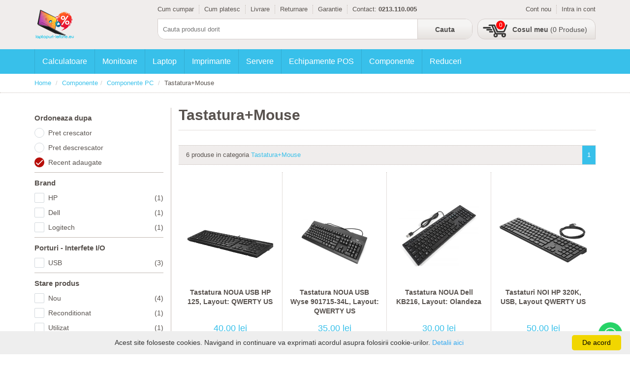

--- FILE ---
content_type: text/html; charset=UTF-8
request_url: https://www.laptopuri-ieftine.eu/c/tastatura-mouse/
body_size: 6498
content:
<!DOCTYPE HTML>
<html xmlns="http://www.w3.org/1999/xhtml" lang="en-US" xml:lang="en-US">
    <head>
    	<meta http-equiv="Content-type" content="text/html; charset=UTF-8" />
    	<meta http-equiv="Page-Enter" content="RevealTrans(Duration=0,Transition=0)" />
    	<meta http-equiv="X-UA-Compatible" content="IE=edge,chrome=1" />
      	<meta name="viewport" content="width=device-width, initial-scale=1" />
        <title>Tastatura+Mouse</title>
        <meta name="description" content="" />
		<meta name="keywords" content="" />
		<meta name="robots" content="INDEX,FOLLOW" />
		<link rel="canonical" href="https://www.laptopuri-ieftine.eu/c/tastatura-mouse/?filter[order_by]=news" />
		<link rel="icon" href="https://www.laptopuri-ieftine.eu/assets/img/favicon.png">
		
		<meta name="google-site-verification" content="73Y4iGxy9ZMM-hBCQ6J_QCRYeHWW6aUsIZxbCpVk0Zc" />
		<!-- Global site tag (gtag.js) - Google Analytics -->
		<script async src="https://www.googletagmanager.com/gtag/js?id=UA-141693462-1"></script>
		<script>
		  window.dataLayer = window.dataLayer || [];
		  function gtag(){dataLayer.push(arguments);}
		  gtag('js', new Date());
		
		  gtag('config', 'UA-141693462-1');
		</script>
		<!-- Facebook Pixel Code -->
		<script>
		!function(f,b,e,v,n,t,s)
		{if(f.fbq)return;n=f.fbq=function(){n.callMethod?
		n.callMethod.apply(n,arguments):n.queue.push(arguments)};
		if(!f._fbq)f._fbq=n;n.push=n;n.loaded=!0;n.version='2.0';
		n.queue=[];t=b.createElement(e);t.async=!0;
		t.src=v;s=b.getElementsByTagName(e)[0];
		s.parentNode.insertBefore(t,s)}(window,document,'script',
		'https://connect.facebook.net/en_US/fbevents.js');
		 fbq('init', '319326125660263'); 
		fbq('track', 'PageView');
		</script>
		<noscript>
		 <img height="1" width="1" 
		src="https://www.facebook.com/tr?id=319326125660263&ev=PageView
		&noscript=1"/>
		</noscript>
		<!-- End Facebook Pixel Code -->
        <link rel="stylesheet" href="https://fonts.googleapis.com/css?family=Poppins:300,400,500,600,700">
        <link rel="stylesheet" href="https://www.laptopuri-ieftine.eu/assets/views/libs/bootstrap/css/bootstrap.min.css" />
		<link rel="stylesheet" href="https://www.laptopuri-ieftine.eu/assets/views/libs/datepicker/css/bootstrap-datepicker.min.css" />
		<link rel="stylesheet" href="https://www.laptopuri-ieftine.eu/assets/views/libs/select2/css/select2.min.css" />
		<link rel="stylesheet" href="https://www.laptopuri-ieftine.eu/assets/views/libs/select2/css/select2-bootstrap.min.css" />
		<link rel="stylesheet" href="https://www.laptopuri-ieftine.eu/assets/views/libs/fontawesome/css/all.min.css" />
		<link rel="stylesheet" href="https://www.laptopuri-ieftine.eu/assets/views/libs/slick/slick.css" />
		<link rel="stylesheet" href="https://www.laptopuri-ieftine.eu/assets/views/libs/slick/slick-theme.css" />
		<link rel="stylesheet" href="https://www.laptopuri-ieftine.eu/assets/views/front/css/client.css" />
		<link rel="stylesheet" href="https://www.laptopuri-ieftine.eu/assets/views/front/css/global.css" />
		<script src="https://www.laptopuri-ieftine.eu/assets/views/libs/jquery/jquery-3.3.1.min.js"></script>
		<script src="https://www.laptopuri-ieftine.eu/assets/views/libs/bootstrap/js/bootstrap.min.js"></script>
		<script src="https://www.laptopuri-ieftine.eu/assets/views/libs/datepicker/js/bootstrap-datepicker.min.js"></script>
		<script src="https://www.laptopuri-ieftine.eu/assets/views/libs/select2/js/select2.min.js"></script>
		<script src="https://www.laptopuri-ieftine.eu/assets/views/libs/slick/slick.min.js"></script>
		<script src="https://www.laptopuri-ieftine.eu/assets/views/front/js/client.js"></script>
		<script src="https://www.laptopuri-ieftine.eu/assets/views/front/js/global.js"></script>
		
		<script src="https://www.google.com/recaptcha/api.js" async defer></script>
	</head>
	<body>
				<div class="layout">
			<div class="layout_header">
				<div class="pane pane-header">
					<div class="container">
						<div class="row">
							<div class="col-md-12">
								<div class="pane_inner">
									<div class="module module-branding">
										<div class="module_container module_container--outer">
											<div class="module_container module_container--inner">
												<a class="logo" href="https://www.laptopuri-ieftine.eu/"><img src="https://www.laptopuri-ieftine.eu/assets/img/logo.png" alt="Laptopuri Ieftine"/></a>
												<a href="tel:0787.665.505" class="phone">0787.665.505</a>												<ul>
													<li class="btn-nav"><a href="javascript:void(0)"><span>Meniu</span></a></li>
													<li class="btn-search"><a href="javascript:void(0)"><span>Cauta</span></a></li>
													<li class="btn-account"><a href="javascript:void(0)" data-toggle="modal" data-target="#modal-auth"><span>Cont</span></a></li>
													<li class="btn-cart"><a href="https://www.laptopuri-ieftine.eu/cart/products"><span>Cos</span></a></li>
												</ul>
												<script>
													$(document).ready(function() {
														$('.module-branding .btn-nav').on('click', function(e) {
										                    $('body').toggleClass('js--nav');
										                    $('.pane-header .module-search').hide(500);
										                });
                										$('.module-branding .btn-search').on('click', function(e) {
										                    $('.pane-header .module-search').toggle(500);
										                });
                									})
												</script>
											</div>
										</div>
									</div>
									<div class="module module-topbar hidden-xs hidden-sm">
	<div class="module_container module_container--outer">
		<div class="module_container module_container--inner">
			<ul class="pull-left level1">
<li><a href="https://www.laptopuri-ieftine.eu/cum-cumpar/">Cum cumpar</a></li>
<li><a href="https://www.laptopuri-ieftine.eu/cum-platesc/">Cum platesc</a></li>
<li><a href="https://www.laptopuri-ieftine.eu/livrare/">Livrare</a></li>
<li><a href="https://www.laptopuri-ieftine.eu/returnare/">Returnare</a></li>
<li><a href="https://www.laptopuri-ieftine.eu/garantie/">Garantie</a></li>
<li><a class="hidden-md" href="https://www.laptopuri-ieftine.eu/contact/">Contact:</a> <span class="text-bold">0213.110.005</span></li>
</ul>			<ul class="pull-right level1">
									<li><a href="https://www.laptopuri-ieftine.eu/login">Cont nou</a></li>
					<li><a href="javascript:void(0)" data-toggle="modal" data-target="#modal-auth">Intra in cont</a></li>
				  
							</ul>
		</div>
	</div>
</div>									<div class="module module-search">
	<div class="module_container module_container--outer">
		<div class="module_container module_container--inner">
			<form action="https://www.laptopuri-ieftine.eu/s/" method="get" accept-charset="utf-8">
				<input type="text" name="q" placeholder="Cauta produsul dorit" class="module-search_input" required />
				<input type="submit" value="Cauta" class="module-search_button" /> 
			</form>		</div>
	</div>
</div>									<div class="module module-minicart hidden-xs hidden-sm">
	<div class="module_container module_container--outer">
		<div class="module_container module_container--inner">
			<a href=""><span>Cosul meu</span> (0 Produse)</a><span class="count">0</span>		</div>
	</div>
</div>								</div>
							</div>
						</div>
					</div>
				</div>
				<div class="pane pane-navigation">
					<div class="container">
						<div class="row">
							<div class="col-md-12">
								<div class="pane_inner">
									<nav class="mainmenu"><ul class="level1"><li class="has-children hidden-md hidden-lg"><a href=""><i class="fas fa-info-circle"></i> Informatii utile</a><ul class="level2">
<li><a href="https://www.laptopuri-ieftine.eu/cum-cumpar/">Cum cumpar</a></li>
<li><a href="https://www.laptopuri-ieftine.eu/cum-platesc/">Cum platesc</a></li>
<li><a href="https://www.laptopuri-ieftine.eu/livrare/">Livrare</a></li>
<li><a href="https://www.laptopuri-ieftine.eu/returnare/">Returnare</a></li>
<li><a href="https://www.laptopuri-ieftine.eu/garantie/">Garantie</a></li>
</ul></li><li class="has-children"><a href="https://www.laptopuri-ieftine.eu/c/calculatoare/">Calculatoare</a><ul class="level2"><li class="has-children"><a href="https://www.laptopuri-ieftine.eu/c/calculatoare-second-hand/">Calculatoare second hand</a><ul class="level3"><li ><a href="https://www.laptopuri-ieftine.eu/c/calculatoare-intel-core-i3/">Calculatoare Intel Core i3</a><ul class="level4"></ul></li><li ><a href="https://www.laptopuri-ieftine.eu/c/calculatoare-intel-core-i5/">Calculatoare Intel Core i5</a><ul class="level4"></ul></li><li ><a href="https://www.laptopuri-ieftine.eu/c/calculatoare-intel-core-i7/">Calculatoare Intel Core i7</a><ul class="level4"></ul></li><li ><a href="https://www.laptopuri-ieftine.eu/c/calculatoare-ieftine/">Calculatoare Ieftine</a><ul class="level4"></ul></li><li ><a href="https://www.laptopuri-ieftine.eu/c/calculatoare-apple/">Calculatoare Apple</a><ul class="level4"></ul></li><li ><a href="https://www.laptopuri-ieftine.eu/c/calculatoare-workstation/">Calculatoare Workstation</a><ul class="level4"></ul></li><li ><a href="https://www.laptopuri-ieftine.eu/c/calculatoare-amd/">Calculatoare AMD</a><ul class="level4"></ul></li></ul></li><li ><a href="https://www.laptopuri-ieftine.eu/c/calculatoare-refurbished/">Calculatoare Refurbished</a><ul class="level3"></ul></li></ul></li><li class="has-children"><a href="https://www.laptopuri-ieftine.eu/c/monitoare/">Monitoare</a><ul class="level2"><li class="has-children"><a href="https://www.laptopuri-ieftine.eu/c/monitoare-second-hand/">Monitoare Second Hand</a><ul class="level3"><li ><a href="https://www.laptopuri-ieftine.eu/c/monitoare-led/">Monitoare LED</a><ul class="level4"></ul></li><li ><a href="https://www.laptopuri-ieftine.eu/c/monitoare-LCD/">Monitoare LCD</a><ul class="level4"></ul></li><li ><a href="https://www.laptopuri-ieftine.eu/c/monitoare-20-24-inch/">Monitoare 20-24 inch</a><ul class="level4"></ul></li></ul></li><li ><a href="https://www.laptopuri-ieftine.eu/c/monitoare-touchscreen/">Monitoare Touchscreen</a><ul class="level3"></ul></li></ul></li><li class="has-children"><a href="https://www.laptopuri-ieftine.eu/c/laptop/">Laptop</a><ul class="level2"><li class="has-children"><a href="https://www.laptopuri-ieftine.eu/c/laptop-second-hand/">Laptop Second Hand</a><ul class="level3"><li ><a href="https://www.laptopuri-ieftine.eu/c/laptopuri-intel-core-i3/">Laptopuri Intel Core i3</a><ul class="level4"></ul></li><li ><a href="https://www.laptopuri-ieftine.eu/c/laptopuri-intel-core-i5/">Laptopuri Intel Core i5</a><ul class="level4"></ul></li><li ><a href="https://www.laptopuri-ieftine.eu/c/laptopuri-intel-core-i7/">Laptopuri Intel Core i7</a><ul class="level4"></ul></li></ul></li><li ><a href="https://www.laptopuri-ieftine.eu/c/laptop-refurbished/">Laptop Refurbished</a><ul class="level3"></ul></li></ul></li><li class="has-children"><a href="https://www.laptopuri-ieftine.eu/c/imprimante/">Imprimante</a><ul class="level2"><li ><a href="https://www.laptopuri-ieftine.eu/c/laser-monocrom/">Laser Monocrom</a><ul class="level3"></ul></li><li ><a href="https://www.laptopuri-ieftine.eu/c/laser-color/">Laser Color</a><ul class="level3"></ul></li><li ><a href="https://www.laptopuri-ieftine.eu/c/cerneala/">Cerneala</a><ul class="level3"></ul></li><li ><a href="https://www.laptopuri-ieftine.eu/c/multifunctionale/">Multifunctionale</a><ul class="level3"></ul></li><li ><a href="https://www.laptopuri-ieftine.eu/c/copiatoare/">Copiatoare</a><ul class="level3"></ul></li><li ><a href="https://www.laptopuri-ieftine.eu/c/cartuse/">Cartuse</a><ul class="level3"></ul></li><li ><a href="https://www.laptopuri-ieftine.eu/c/subansamble/">Subansamble</a><ul class="level3"></ul></li></ul></li><li class="has-children"><a href="https://www.laptopuri-ieftine.eu/c/servere/">Servere</a><ul class="level2"><li ><a href="https://www.laptopuri-ieftine.eu/c/servere-second-hand/">Servere Second Hand</a><ul class="level3"></ul></li><li ><a href="https://www.laptopuri-ieftine.eu/c/cisco/">Cisco</a><ul class="level3"></ul></li><li ><a href="https://www.laptopuri-ieftine.eu/c/ups-uri/">UPS-uri</a><ul class="level3"></ul></li><li class="has-children"><a href="https://www.laptopuri-ieftine.eu/c/componente-server/">Componente server</a><ul class="level3"><li ><a href="https://www.laptopuri-ieftine.eu/c/procesoare-server/">Procesoare server</a><ul class="level4"></ul></li><li ><a href="https://www.laptopuri-ieftine.eu/c/hard-disk-server/">Hard Disk server</a><ul class="level4"></ul></li><li ><a href="https://www.laptopuri-ieftine.eu/c/memorii-server/">Memorii server</a><ul class="level4"></ul></li><li ><a href="https://www.laptopuri-ieftine.eu/c/surse-server/">Surse server</a><ul class="level4"></ul></li><li ><a href="https://www.laptopuri-ieftine.eu/c/placi-extensie/">Placi extensie</a><ul class="level4"></ul></li><li ><a href="https://www.laptopuri-ieftine.eu/c/sine-server/">Sine server</a><ul class="level4"></ul></li></ul></li></ul></li><li class="has-children"><a href="https://www.laptopuri-ieftine.eu/c/echipamente-pos/">Echipamente POS</a><ul class="level2"><li ><a href="https://www.laptopuri-ieftine.eu/c/sisteme-pos-all-in-one/">Sisteme POS All in One</a><ul class="level3"></ul></li><li ><a href="https://www.laptopuri-ieftine.eu/c/cititoare-cod-de-bare/">Cititoare cod de bare</a><ul class="level3"></ul></li><li ><a href="https://www.laptopuri-ieftine.eu/c/monitoare-lcd-touchscreen/">Monitoare LCD Touchscreen</a><ul class="level3"></ul></li><li ><a href="https://www.laptopuri-ieftine.eu/c/imprimante-termice/">Imprimante termice</a><ul class="level3"></ul></li><li ><a href="https://www.laptopuri-ieftine.eu/c/imprimante-etichete/">Imprimante etichete</a><ul class="level3"></ul></li></ul></li><li class="has-children"><a href="https://www.laptopuri-ieftine.eu/c/componente/">Componente</a><ul class="level2"><li class="has-children"><a href="https://www.laptopuri-ieftine.eu/c/componente-pc/">Componente PC</a><ul class="level3"><li ><a href="https://www.laptopuri-ieftine.eu/c/placi-de-baza/">Placi de baza</a><ul class="level4"></ul></li><li ><a href="https://www.laptopuri-ieftine.eu/c/placi-de-baza-cu-procesor/">Placi de baza cu procesor</a><ul class="level4"></ul></li><li ><a href="https://www.laptopuri-ieftine.eu/c/procesoare/">Procesoare</a><ul class="level4"></ul></li><li ><a href="https://www.laptopuri-ieftine.eu/c/hard-disk-uri/">Hard Disk-uri</a><ul class="level4"></ul></li><li ><a href="https://www.laptopuri-ieftine.eu/c/memorii/">Memorii</a><ul class="level4"></ul></li><li ><a href="https://www.laptopuri-ieftine.eu/c/unitati-optice/">Unitati Optice</a><ul class="level4"></ul></li><li ><a href="https://www.laptopuri-ieftine.eu/c/carcase/">Carcase</a><ul class="level4"></ul></li><li ><a href="https://www.laptopuri-ieftine.eu/c/surse/">Surse</a><ul class="level4"></ul></li><li ><a href="https://www.laptopuri-ieftine.eu/c/placi-video/">Placi video</a><ul class="level4"></ul></li><li ><a href="https://www.laptopuri-ieftine.eu/c/tastatura-mouse/">Tastatura+Mouse</a><ul class="level4"></ul></li><li ><a href="https://www.laptopuri-ieftine.eu/c/cooler/">Cooler</a><ul class="level4"></ul></li><li ><a href="https://www.laptopuri-ieftine.eu/c/cabluri-pc/">Cabluri PC</a><ul class="level4"></ul></li><li ><a href="https://www.laptopuri-ieftine.eu/c/placi-de-sunet/">Placi de sunet</a><ul class="level4"></ul></li><li ><a href="https://www.laptopuri-ieftine.eu/c/adaptoare/">Adaptoare</a><ul class="level4"></ul></li></ul></li><li class="has-children"><a href="https://www.laptopuri-ieftine.eu/c/componente-laptop/">Componente laptop</a><ul class="level3"><li ><a href="https://www.laptopuri-ieftine.eu/c/baterii-laptop/">Baterii laptop</a><ul class="level4"></ul></li><li ><a href="https://www.laptopuri-ieftine.eu/c/display-laptop/">Display laptop</a><ul class="level4"></ul></li><li ><a href="https://www.laptopuri-ieftine.eu/c/memorii-laptop/">Memorii Laptop</a><ul class="level4"></ul></li><li ><a href="https://www.laptopuri-ieftine.eu/c/carcase-laptop/">HDD si SSD laptop</a><ul class="level4"></ul></li><li ><a href="https://www.laptopuri-ieftine.eu/c/subansamble/">Subansamble si accesorii</a><ul class="level4"></ul></li></ul></li></ul></li><li ><a href="https://www.laptopuri-ieftine.eu/c/reduceri/">Reduceri</a><ul class="level2"></ul></li></ul></nav>								</div>
							</div>
						</div>
					</div>
				</div>
				<script>
					$(document).ready(function(){
						$(document).on('click', 'body.js--nav .pane-navigation li.has-children > a', function(e) {
			                var $this = $(this),
			                $parent = $this.parent();
			                if (!$parent.hasClass('js--active')) {
			                    e.preventDefault();
			                    $parent.siblings().removeClass('js--active');
			                    $parent.addClass('js--active');
			                }
			            });
					})
				</script>
			</div><div class="layout_content browse">
	<div class="pane pane-breadcrumb">
		<div class="container">
			<div class="row">
				<div class="col-md-12">
					<div class="pane_inner">
						<ul class="breadcrumb">
							<li><a href="https://www.laptopuri-ieftine.eu/" rel="nofollow">Home</a></li>
							<li><a title="Componente" href="https://www.laptopuri-ieftine.eu/c/componente/">Componente</a></li><li><a title="Componente PC" href="https://www.laptopuri-ieftine.eu/c/componente-pc/">Componente PC</a></li>							<li>Tastatura+Mouse</li>
						</ul>
					</div>
				</div>
			</div>
		</div>
	</div>
	<div class="container">
		<div class="row">
    		<div class="pane pane-sidebar col-md-3">
    			<div class="pane_inner">
	    			<form action="" method="GET">
				<div class="filter">
					<div class="filter_title">Ordoneaza dupa</div>
					<ul class="filter_items">
						<li class="filter_item">
							<input type="radio" name="filter[order_by]" value="pasc" id="pasc" class="filter-radio" />
							<label for="pasc">Pret crescator</label>
						</li>
						<li class="filter_item">
							<input type="radio" name="filter[order_by]" value="pdesc" id="pdesc" class="filter-radio" />
							<label for="pdesc">Pret descrescator</label>
						</li>
						<li class="filter_item">
							<input type="radio" name="filter[order_by]" value="news" id="news" class="filter-radio" checked/>
							<label for="news">Recent adaugate</label>
						</li>
					</ul>
				</div>
			<div class="filter"><div class="filter_title">Brand</div><ul class="filter_items"><li class="filter_item"><input type="checkbox" name="filter[brand]" value="HP" id="brandhp" class="filter-checkbox"  /><label for="brandhp">HP <span>(1)</span></label></li><li class="filter_item"><input type="checkbox" name="filter[brand]" value="Dell" id="branddell" class="filter-checkbox"  /><label for="branddell">Dell <span>(1)</span></label></li><li class="filter_item"><input type="checkbox" name="filter[brand]" value="Logitech" id="brandlogitech" class="filter-checkbox"  /><label for="brandlogitech">Logitech <span>(1)</span></label></li></ul></div><div class="filter"><div class="filter_title">Porturi - Interfete I/O</div><ul class="filter_items"><li class="filter_item"><input type="checkbox" name="filter[porturi-interfete-i-o]" value="USB" id="porturi-interfete-i-ousb" class="filter-checkbox"  /><label for="porturi-interfete-i-ousb">USB <span>(3)</span></label></li></ul></div><div class="filter"><div class="filter_title">Stare produs</div><ul class="filter_items"><li class="filter_item"><input type="checkbox" name="filter[stare-produs]" value="Nou" id="stare-produsnou" class="filter-checkbox"  /><label for="stare-produsnou">Nou <span>(4)</span></label></li><li class="filter_item"><input type="checkbox" name="filter[stare-produs]" value="Reconditionat" id="stare-produsreconditionat" class="filter-checkbox"  /><label for="stare-produsreconditionat">Reconditionat <span>(1)</span></label></li><li class="filter_item"><input type="checkbox" name="filter[stare-produs]" value="Utilizat" id="stare-produsutilizat" class="filter-checkbox"  /><label for="stare-produsutilizat">Utilizat <span>(1)</span></label></li></ul></div><div class="filter"><div class="filter_title">Tip echipament</div><ul class="filter_items"><li class="filter_item"><input type="checkbox" name="filter[tip-echipament]" value="Tastatura" id="tip-echipamenttastatura" class="filter-checkbox"  /><label for="tip-echipamenttastatura">Tastatura <span>(5)</span></label></li></ul></div><div class="filter"><div class="filter_title">Culoare</div><ul class="filter_items"><li class="filter_item"><input type="checkbox" name="filter[culoare]" value="Alb" id="culoarealb" class="filter-checkbox"  /><label for="culoarealb">Alb <span>(1)</span></label></li></ul></div><div class="filter"><div class="filter_title">Bluetooth</div><ul class="filter_items"><li class="filter_item"><input type="checkbox" name="filter[bluetooth]" value="Da" id="bluetoothda" class="filter-checkbox"  /><label for="bluetoothda">Da <span>(1)</span></label></li></ul></div></form>
				<script>
					 $(document).ready(function() {
			         	$(".filter-radio").on("change", function() {
			            	$(this).closest("form").submit();
			            });	
			         	$(".filter-checkbox").on("change", function() {
			            	$(this).closest("form").submit();
			            });
			        });
				</script>
			    			</div>
    			<div class="btn-filters hidden-md hidden-lg"><i class="fas fa-times-circle"></i></div>
    		</div>
    		<div class="pane pane-content col-md-9">
    			<div class="pane_inner">
    				<div class="browse-header">
    					<h1 class="browse-title">Tastatura+Mouse</h1>
    					<div class="browse-description">
    						    					</div>
    					<div class="btn btn-danger btn-block btn-filters hidden-md hidden-lg" style="margin-bottom:15px;"><i class="fas fa-stream"></i> &nbsp; Filtreaza dupa</div>
    					<script>
							$(document).ready(function() {
								$('.btn-filters').on('click', function(e) {
				                    $('body').toggleClass('js--filters');
				                });
							})
						</script>
    					<div class="browse-toolbar clearfix">
	    					<div class="pull-left">6 produse in categoria <a href="https://www.laptopuri-ieftine.eu/c/tastatura-mouse" title="Tastatura+Mouse">Tastatura+Mouse</a></div>
	    					<div class="pull-right"><ul class="pagination"><li class="active"><a href="">1</a></li></ul></div>
	    				</div>
    				</div>
    				<div class="browse-content">
    					<div class="module-products clearfix">
	    													<div class="product-item">
									<div class="product-item_header">
										<div class="product-item_thumb">
											<a href="https://www.laptopuri-ieftine.eu/p/tastatura-noua-usb-hp-125-layout-qwerty-us" title="Tastatura NOUA USB HP 125, Layout: QWERTY US"><img src="https://www.laptopuri-ieftine.eu/assets/img/product/tastatura-noua-usb-hp-125-layout-qwerty-us.jpg" alt="Tastatura NOUA USB HP 125, Layout: QWERTY US" /></a>
										</div>
									</div>
									<div class="product-item_content">
										<div class="product-item_title"><a href="https://www.laptopuri-ieftine.eu/p/tastatura-noua-usb-hp-125-layout-qwerty-us" title="Tastatura NOUA USB HP 125, Layout: QWERTY US">Tastatura NOUA USB HP 125, Layout: QWERTY US</a></div>
										<div class="product-item_price">
																						<div class="price-current">40.00 lei</div>
										</div>
									</div>
									<div class="product-item_footer">
										<form action="https://www.laptopuri-ieftine.eu/cart/products/" method="post" accept-charset="utf-8">
											<input type="hidden" name="product_id" value="15845" />
											<input type="hidden" name="product_quantity" value="1" />
											<input type="submit" name="cart" value="Adauga in cos" class="btn btn-block btn-danger"/>
										</form>									</div>
								</div>
															<div class="product-item">
									<div class="product-item_header">
										<div class="product-item_thumb">
											<a href="https://www.laptopuri-ieftine.eu/p/tastatura-noua-usb-wyse-901715-34l-layout-qwerty-us" title="Tastatura NOUA USB Wyse 901715-34L, Layout: QWERTY US"><img src="https://www.laptopuri-ieftine.eu/assets/img/product/tastatura-noua-usb-wyse-901715-34l-layout-qwerty-us.jpg" alt="Tastatura NOUA USB Wyse 901715-34L, Layout: QWERTY US" /></a>
										</div>
									</div>
									<div class="product-item_content">
										<div class="product-item_title"><a href="https://www.laptopuri-ieftine.eu/p/tastatura-noua-usb-wyse-901715-34l-layout-qwerty-us" title="Tastatura NOUA USB Wyse 901715-34L, Layout: QWERTY US">Tastatura NOUA USB Wyse 901715-34L, Layout: QWERTY US</a></div>
										<div class="product-item_price">
																						<div class="price-current">35.00 lei</div>
										</div>
									</div>
									<div class="product-item_footer">
										<form action="https://www.laptopuri-ieftine.eu/cart/products/" method="post" accept-charset="utf-8">
											<input type="hidden" name="product_id" value="15844" />
											<input type="hidden" name="product_quantity" value="1" />
											<input type="submit" name="cart" value="Adauga in cos" class="btn btn-block btn-danger"/>
										</form>									</div>
								</div>
															<div class="product-item">
									<div class="product-item_header">
										<div class="product-item_thumb">
											<a href="https://www.laptopuri-ieftine.eu/p/tastatura-noua-dell-kb216-layout-olandeza" title="Tastatura NOUA Dell KB216, Layout: Olandeza"><img src="https://www.laptopuri-ieftine.eu/assets/img/product/tastatura-noua-dell-kb216-layout-olandeza.jpg" alt="Tastatura NOUA Dell KB216, Layout: Olandeza" /></a>
										</div>
									</div>
									<div class="product-item_content">
										<div class="product-item_title"><a href="https://www.laptopuri-ieftine.eu/p/tastatura-noua-dell-kb216-layout-olandeza" title="Tastatura NOUA Dell KB216, Layout: Olandeza">Tastatura NOUA Dell KB216, Layout: Olandeza</a></div>
										<div class="product-item_price">
																						<div class="price-current">30.00 lei</div>
										</div>
									</div>
									<div class="product-item_footer">
										<form action="https://www.laptopuri-ieftine.eu/cart/products/" method="post" accept-charset="utf-8">
											<input type="hidden" name="product_id" value="15843" />
											<input type="hidden" name="product_quantity" value="1" />
											<input type="submit" name="cart" value="Adauga in cos" class="btn btn-block btn-danger"/>
										</form>									</div>
								</div>
															<div class="product-item">
									<div class="product-item_header">
										<div class="product-item_thumb">
											<a href="https://www.laptopuri-ieftine.eu/p/tastaturi-noi-hp-320k-usb-layout-qwerty-us" title="Tastaturi NOI HP 320K, USB, Layout QWERTY US"><img src="https://www.laptopuri-ieftine.eu/assets/img/product/tastaturi-noi-hp-320k-usb-layout-qwerty-us.jpg" alt="Tastaturi NOI HP 320K, USB, Layout QWERTY US" /></a>
										</div>
									</div>
									<div class="product-item_content">
										<div class="product-item_title"><a href="https://www.laptopuri-ieftine.eu/p/tastaturi-noi-hp-320k-usb-layout-qwerty-us" title="Tastaturi NOI HP 320K, USB, Layout QWERTY US">Tastaturi NOI HP 320K, USB, Layout QWERTY US</a></div>
										<div class="product-item_price">
																						<div class="price-current">50.00 lei</div>
										</div>
									</div>
									<div class="product-item_footer">
										<form action="https://www.laptopuri-ieftine.eu/cart/products/" method="post" accept-charset="utf-8">
											<input type="hidden" name="product_id" value="15767" />
											<input type="hidden" name="product_quantity" value="1" />
											<input type="submit" name="cart" value="Adauga in cos" class="btn btn-block btn-danger"/>
										</form>									</div>
								</div>
															<div class="product-item">
									<div class="product-item_header">
										<div class="product-item_thumb">
											<a href="https://www.laptopuri-ieftine.eu/p/tastaturi-diferite-modele-layout-qwertz" title="Tastaturi Diferite Modele, Layout QWERTZ"><img src="https://www.laptopuri-ieftine.eu/assets/img/product/tastaturi-diferite-modele-layout-qwertz.jpg" alt="Tastaturi Diferite Modele, Layout QWERTZ" /></a>
										</div>
									</div>
									<div class="product-item_content">
										<div class="product-item_title"><a href="https://www.laptopuri-ieftine.eu/p/tastaturi-diferite-modele-layout-qwertz" title="Tastaturi Diferite Modele, Layout QWERTZ">Tastaturi Diferite Modele, Layout QWERTZ</a></div>
										<div class="product-item_price">
																						<div class="price-current">10.00 lei</div>
										</div>
									</div>
									<div class="product-item_footer">
										<form action="https://www.laptopuri-ieftine.eu/cart/products/" method="post" accept-charset="utf-8">
											<input type="hidden" name="product_id" value="14304" />
											<input type="hidden" name="product_quantity" value="1" />
											<input type="submit" name="cart" value="Adauga in cos" class="btn btn-block btn-danger"/>
										</form>									</div>
								</div>
															<div class="product-item">
									<div class="product-item_header">
										<div class="product-item_thumb">
											<a href="https://www.laptopuri-ieftine.eu/p/tastatura-bluetooth-multi-device-logitech-pebble-keys-2-k380s-layout-qwerty-us" title="Tastatura Bluetooth Multi-Device Logitech Pebble Keys 2 K380S, Layout: QWERTY US"><img src="https://www.laptopuri-ieftine.eu/assets/img/product/tastatura-bluetooth-multi-device-logitech-pebble-keys-2-k380s-layout-qwerty-us.jpg" alt="Tastatura Bluetooth Multi-Device Logitech Pebble Keys 2 K380S, Layout: QWERTY US" /></a>
										</div>
									</div>
									<div class="product-item_content">
										<div class="product-item_title"><a href="https://www.laptopuri-ieftine.eu/p/tastatura-bluetooth-multi-device-logitech-pebble-keys-2-k380s-layout-qwerty-us" title="Tastatura Bluetooth Multi-Device Logitech Pebble Keys 2 K380S, Layout: QWERTY US">Tastatura Bluetooth Multi-Device Logitech Pebble Keys 2 K380S, Layout: QWERTY US</a></div>
										<div class="product-item_price">
																						<div class="price-current">189.00 lei</div>
										</div>
									</div>
									<div class="product-item_footer">
										<form action="https://www.laptopuri-ieftine.eu/cart/products/" method="post" accept-charset="utf-8">
											<input type="hidden" name="product_id" value="11894" />
											<input type="hidden" name="product_quantity" value="1" />
											<input type="submit" name="cart" value="Adauga in cos" class="btn btn-block btn-danger"/>
										</form>									</div>
								</div>
													</div>
    				</div>
    				    				<div class="browse-footer">
    					<div class="browse-toolbar clearfix">
	    					<div class="pull-left">6 produse in categoria <a href="https://www.laptopuri-ieftine.eu/c/tastatura-mouse" title="Tastatura+Mouse">Tastatura+Mouse</a></div>
	    					<div class="pull-right"><ul class="pagination"><li class="active"><a href="">1</a></li></ul></div>
	    				</div>
    				</div>
    				    			</div>
    		</div>
		</div>
	</div>
</div>
			<div class="layout_footer">
				<div class="container">
					<div class="row">
						<div class="pane pane-footer col-md-12">
							<div class="pane_inner clearfix">
											    							    					<div class="module module-links">
										<div class="module_container module_container--outer">
											<div class="module_title">Informatii utile</div>
											<div class="module_container module_container--inner">
												<ul>
<li><a href="https://www.laptopuri-ieftine.eu//cum-cumpar/">Cum cumpar</a></li>
<li><a href="https://www.laptopuri-ieftine.eu/cum-platesc/">Cum platesc</a></li>
<li><a href="https://www.laptopuri-ieftine.eu/livrare/">Livrare</a></li>
<li><a href="https://www.laptopuri-ieftine.eu/returnare/">Returnare</a></li>
<li><a href="https://www.laptopuri-ieftine.eu/garantie/">Garantie</a></li>
<li><a href="https://www.laptopuri-ieftine.eu/termeni-si-conditii/">Termeni si conditii</a></li>
<li><a href="https://www.laptopuri-ieftine.eu/confidentialitate/">Confidentialitate</a></li>
</ul>											</div>
										</div>
									</div>
			    							    							    							    					<div class="module module-links">
										<div class="module_container module_container--outer">
											<div class="module_title">Magazine online</div>
											<div class="module_container module_container--inner">
												<ul>
<li><a title="Imprimante second hand" href="https://www.diabloscomputer.ro/imprimante-laser-second-hand">Imprimante laser</a></li>
<li><a title="Echipamente POS" href="https://www.diabloscomputer.ro/sisteme-pos-all-in-one">Echipamente POS</a></li>
<li><a href="https://www.diabloscomputer.ro/servere-rackabile" target="_blank" rel="noopener">Servere rackabile</a></li>
<li><a href="https://www.diabloscomputer.ro/monitoare-led-second-hand" target="_blank" rel="noopener">Monitoare LED</a></li>
<li><a href="https://www.diabloscomputer.ro/laptop-touchscreen-second" target="_blank" rel="noopener">Laptop Touchscreen</a></li>
<li><a href="https://www.diabloscomputer.ro/video-proiectoare" target="_blank" rel="noopener">Video proiectoare</a></li>
</ul>											</div>
										</div>
									</div>
			    							    							    							    					<div class="module module-links">
										<div class="module_container module_container--outer">
											<div class="module_title">Relatii clienti</div>
											<div class="module_container module_container--inner">
												<ul>
<li><a>0213.110.005</a></li>
<li><span class="text-bold">L-V:</span> 09:00 - 18:00</li>
<li><span class="text-bold">S:</span> inchis</li>
<li><span class="text-bold">D:</span> inchis</li>
</ul>											</div>
										</div>
									</div>
			    							    							    							    					<div class="module module-links">
										<div class="module_container module_container--outer">
											<div class="module_title">Social media</div>
											<div class="module_container module_container--inner">
																							</div>
										</div>
									</div>
			    							    							    							    					<div class="module module-text">
										<div class="module_container module_container--outer">
											<div class="module_title"></div>
											<div class="module_container module_container--inner">
												<ul>
<li>Preturile produselor NU includ costul aferent colectarii, tratarii si eliminarii DEEE</li>
<li>Preturile, ofertele, situatia stocului, specificatiile si imaginile pot fi schimbate fara o notificare prealabila</li>
<li>laptopuri-ieftine.eu nu isi asuma raspunderea pentru corectitudinea descrierilor prezentate pe site</li>
</ul>											</div>
										</div>
									</div>
			    											</div>
						</div>
		        		<div class="pane pane-copyright col-md-12">
		        			<div class="pane_inner text-center">
								<div>
									<a href="https://anpc.ro/ce-este-sal/" target="_blank" style="display:inline-block;margin-bottom:15px;"><img src="https://www.laptopuri-ieftine.eu/assets/img/sal.png" width="250" height="50" alt="sal" /></a> &nbsp;
									<a href="https://ec.europa.eu/consumers/odr/main/index.cfm?event=main.home2.show&lng=RO" target="_blank" style="display:inline-block;margin-bottom:15px;"><img src="https://www.laptopuri-ieftine.eu/assets/img/sol.png" width="250" height="50" alt="sol" /></a>
								</div>
		        				Copyright &copy; 2025 laptopuri-ieftine.eu - <a href="http://www.anpc.gov.ro/" target="_blank">ANPC</a>
		        			</div>
		        		</div>
					</div>
				</div>
			</div>
		</div>
			<div class="modal fade" id="modal-auth" role="dialog">
    	<div class="modal-dialog">
      		<div class="modal-content">
        		<div class="modal-header">
          			<button type="button" class="close" data-dismiss="modal" style="margin-top:0px;">&times;</button>
          			<h4 class="modal-title pull-left">Intra in cont</h4>
          			<a href="https://www.laptopuri-ieftine.eu/login" class="btn btn-xs btn-danger pull-right" style="padding:2.5px 5px;margin-right:15px;">Cont nou</a>
        		</div>
        		<div class="modal-body">
          			<div id="module-login" class="module module-login">
						<form action="https://www.laptopuri-ieftine.eu/c/tastatura-mouse" method="post" accept-charset="utf-8">
														<div class="row">
								<div class="col-sm-12">
									<div class="form-group">
								    	<label for="user_email">Email:</label>
								    	<input type="text" name="user[email]" id="user_email" class="form-control" />
								    </div>
								</div>
								<div class="col-sm-12">
									<div class="form-group">
								    	<label for="user_password">Parola:</label>
								    	<input type="password" name="user[password]" id="user_password" class="form-control" />
								    </div>
								</div>
								<div class="col-sm-12 text-right">
									<input type="submit" name="user[login]" value="Autentificare"  class="btn btn-block btn-danger" />
								</div>
							</div>
						</form>											</div>
        		</div>
      		</div>
    	</div>
  	</div>
		<a href="https://web.whatsapp.com/send?l=en&phone=40787665505&text=www.laptopuri-ieftine.eu" class="whatsapp-desktop"><i class="fab fa-whatsapp"></i></a><a href="//api.whatsapp.com/send?phone=40787665505&text=www.laptopuri-ieftine.eu" class="whatsapp-mobile"><i class="fab fa-whatsapp"></i></a>				<script>
			$(document).ready(function() {
				$('.slick-products').on('init', function(event, slick){
    				$(this).find('.slick-item.slick-active').last().css('border-right', 0);
				}).slick({
						infinite: true,
						autoplay: false,
						speed: 300,
						arrows: true,
						dots: false,
					  	slidesToShow: 5,
					  	slidesToScroll: 1,
					  	adaptiveHeight: true,
					  	responsive: [
						    {
						    	breakpoint: 1200,
					      		settings: {
					        		slidesToShow: 4
					      		}
						    },
						    {
						    	breakpoint: 992,
					      		settings: {
					        		slidesToShow: 3
					      		}
						    },
						    {
						    	breakpoint: 768,
					      		settings: {
					        		slidesToShow: 2
					      		}
						    },
						    {
						    	breakpoint: 500,
					      		settings: {
					        		slidesToShow: 1
					      		}
						    }
						]
				});    
				$(document).on("afterChange", ".slick-products", function() {
					 $(this).find('.slick-item').css('border-right', '1px dotted #C2B9B3');
					 $(this).find('.slick-item.slick-active').last().css('border-right', 0);
				})
			})
		</script>
		<script type="text/javascript" id="cookieinfo" src="https://www.laptopuri-ieftine.eu/assets/views/front/js/cookieinfo.min.js"></script>
	</body>
</html>

--- FILE ---
content_type: text/css
request_url: https://www.laptopuri-ieftine.eu/assets/views/front/css/client.css
body_size: 762
content:
/*radio*/

input[type="radio"] {
	display: none;
}

input[type="radio"] + label {
	position: relative;
	margin: 0;
	padding-left: 28px;
	font-weight: 400;
	font-size: 14px;
	line-height: 20px;
	cursor: pointer;
}

input[type="radio"] + label:before {
	content: '';
  	position: absolute;
  	z-index: 5;
  	left: 0;
  	top: 0;
  	width: 20px;
  	height: 20px;
  	border-radius: 50%;
  	border: 1px solid #d2d8dd;
  	background: #fff;
}

input[type="radio"]:not(:checked) + label:hover {
	color: #B80F0A;
}

input[type="radio"]:not(:checked) + label:hover:before {
	border-color: #B80F0A;
}

input[type="radio"] + label:after {
	content: url("data:image/svg+xml;charset=utf-8,%3Csvg xmlns='http://www.w3.org/2000/svg' width='20' height='20' viewBox='0 0 24 24' fill='%23fff'%3E%3Cpath d='M9 16.17L4.83 12l-1.42 1.41L9 19 21 7l-1.41-1.41z'/%3E%3C/svg%3E");
  	position: absolute;
  	z-index: 10;
  	left: 0;
  	top: 0;
  	width: 20px;
  	height: 20px;
  	border-radius: 50%;
  	background: #B80F0A;
  	-webkit-transition: opacity .3s linear, transform .3s linear;
	   -moz-transition: opacity .3s linear, transform .3s linear;
		-ms-transition: opacity .3s linear, transform .3s linear;
		 -o-transition: opacity .3s linear, transform .3s linear;
			transition: opacity .3s linear, transform .3s linear;
}

input[type="radio"]:not(:checked) + label:after {
  opacity: 0;
  transform: scale(0);
}

input[type="radio"]:checked + label:after {
  opacity: 1;
  transform: scale(1);
}

/*checkbox*/

input[type="checkbox"] {
	display: none;
}

input[type="checkbox"] + label {
	position: relative;
	margin: 0;
	padding-left: 28px;
	font-weight: 400;
	font-size: 14px;
	line-height: 20px;
	cursor: pointer;
}

input[type="checkbox"] + label:before {
	content: '';
  	position: absolute;
  	z-index: 5;
  	left: 0;
  	top: 0;
  	width: 20px;
  	height: 20px;
  	border-radius: 2px;
  	border: 1px solid #d2d8dd;
  	background: #fff;
}

input[type="checkbox"]:not(:checked) + label:hover {
	color: #B80F0A;
}

input[type="checkbox"]:not(:checked) + label:hover:before {
	border-color: #B80F0A;
}

input[type="checkbox"] + label:after {
	content: url("data:image/svg+xml;charset=utf-8,%3Csvg xmlns='http://www.w3.org/2000/svg' width='20' height='20' viewBox='0 0 24 24' fill='%23fff'%3E%3Cpath d='M9 16.17L4.83 12l-1.42 1.41L9 19 21 7l-1.41-1.41z'/%3E%3C/svg%3E");
  	position: absolute;
  	z-index: 10;
  	left: 0;
  	top: 0;
  	width: 20px;
  	height: 20px;
  	background: #B80F0A;
  	-webkit-transition: opacity .3s linear, transform .3s linear;
	   -moz-transition: opacity .3s linear, transform .3s linear;
		-ms-transition: opacity .3s linear, transform .3s linear;
		 -o-transition: opacity .3s linear, transform .3s linear;
			transition: opacity .3s linear, transform .3s linear;
}

input[type="checkbox"]:not(:checked) + label:after {
  opacity: 0;
  transform: scale(0);
}

input[type="checkbox"]:checked + label:after {
  opacity: 1;
  transform: scale(1);
}

/*==================================
---------- ANIMATIONS CSS ----------
==================================*/

@keyframes tada {
	
  from {
    transform: scale3d(1, 1, 1);
  }

  10% {
    transform: scale3d(.9, .9, .9) rotate3d(0, 0, 1, -3deg);
  }

  20% {
    transform: scale3d(1.1, 1.1, 1.1) rotate3d(0, 0, 1, 3deg);
  }

  30% {
    transform: scale3d(1.1, 1.1, 1.1) rotate3d(0, 0, 1, -3deg);
  }
  
  40% {
    transform: scale3d(1, 1, 1);
  }
  
  to {
    transform: scale3d(1, 1, 1);
  }
  
}

--- FILE ---
content_type: text/css
request_url: https://www.laptopuri-ieftine.eu/assets/views/front/css/global.css
body_size: 3987
content:
body {
	font-family: "Trebuchet MS",Arial,Helvetica,sans-serif;
	font-size: 13px;
	line-height: 1.4;
	color: #58524E;
}

a {
	color: #38c0ea;
}

a:hover,
a:focus,
a:active {
	color: #38c0ea;
}

fieldset {
	position: relative;
	margin: 0 0 15px;
	padding: 15px;
	border-radius: 5px;
	border: 1px solid #E5E5E5;
}
	
legend {
	margin: 0;
	padding: 5px 15px;
	width: auto;
	border-radius: 5px; 
	border: 1px solid #E5E5E5;
	font-size: 18px;
	font-weight: 500;
	line-height: 1;
}

.required::after {
	content: " *";
	font-weight: normal;
	color: #ff456f;
}

.error {
	color: red;
}

.text-bold {
	font-weight: 700;
}

.btn-danger,
.btn-danger:hover,
.btn-danger:active,
.btn-danger:visited,
.btn-danger:focus {
    background-color: #38c0ea;
    border-color: #38c0ea;
}

.modal {
	z-index: 9999999;
}

.modal ul.nav {
	background: #F0EDEC;
}

.modal ul.nav li + li {
	border-top: 1px dotted #C2B9B3;
}

.modal ul.nav li a {
	color: #58524E;
}

.modal ul.nav li a:hover {
	background: #e2d8d2;
}


/********** Pane header **********/

.pane-header {
	position: relative;
	z-index: 99999;
	background: #F0EDEC;
}

.pane-header .pane_inner {
	position: relative;
	height: 100px;
}

@media(max-width:991px) {
	
	.pane-header .pane_inner {
		height: auto;
	}
	
}

/*module branding*/

.pane-header .module-branding .logo {
	margin: 20px 0;
	float: left;
}

.pane-header .module-branding .logo img {
	display: block;
	height: 60px;
}

.pane-header .module-branding .phone {
	display: none;
	float: right;
	font-weight: 700;
	font-size: 14px;
	line-height: 60px;
	text-decoration: none;
	color: #58524E;
}

.pane-header .module-branding ul {
	display: none;
	position: relative;
	margin: 0 0 0 -50vw;
	padding: 0;
	left: 50%;
	width: 100vw;
	height: 50px;
	overflow: hidden;
	background: #38c0ea;
}

.pane-header .module-branding ul li {
	margin: 0;
	padding: 0;
	float: left;
	width: 25%;
	list-style: none;
	text-align: center;
}

.pane-header .module-branding ul li + li {
	border-left: 1px solid rgba(0, 0, 0, .1);
}

.pane-header .module-branding ul li a {
	display: block;
	font-weight: 700;
	font-size: 14px;
	line-height: 50px;
	text-decoration: none;
	color: #FFF;
}

.pane-header .module-branding ul li a span {
	display: inline-block;
	vertical-align: middle;
}

.pane-header .module-branding ul li a:before {
	display: inline-block;
	margin: 0 5px 0 0;
	vertical-align: middle;
}

.pane-header .module-branding ul li.btn-nav a:before {
	font-family: "Font Awesome 5 Free";
	font-size: 18px;
	content: '\f0c9';
}

.pane-header .module-branding ul li.btn-search a:before {
	font-family: "Font Awesome 5 Free";
	content: '\f002';
}

.pane-header .module-branding ul li.btn-search a:before {
	font-family: "Font Awesome 5 Free";
	content: '\f002';
}

.pane-header .module-branding ul li.btn-account a:before {
	font-family: "Font Awesome 5 Free";
	content: '\f007';
}

.pane-header .module-branding ul li.btn-cart a:before {
	width: 28px;
	height: 18px;
	background-image: url('../img/icon_cart--white.png');
	background-repeat: no-repeat;
	background-size: cover;
	content: '';
}

@media(max-width:991px) {
	
	body.js--nav .pane-header .module-branding .btn-nav a:before {
		content: '\f00d';
	}
	
	.pane-header .module-branding .logo {
		margin: 0;
	}
	
	.pane-header .module-branding .logo img {
		margin: 5px 0;
		height: 50px;
	}
	
	.pane-header .module-branding .phone {
		display: block;
	}
	
	.pane-header .module-branding ul {
		display: block;
	}
	
}

/*module topbar*/

.pane-header .module-topbar {
	position: absolute;
	top: 10px;
	left: 250px;
	right: 0;
}

.pane-header .module-topbar ul {
	margin: 0;
	padding: 0;
}

.pane-header .module-topbar ul li {
	float: left;
	list-style: none;
}

.pane-header .module-topbar ul li + li {
	margin: 0 0 0 10px;
	padding: 0 0 0 10px;
	border-left: 1px dotted #C2B9B3;
}

.pane-header .module-topbar ul li a {
	color: #58524E;
}

.pane-header .module-topbar ul li a:hover,
.pane-header .module-topbar ul li a:focus {
	color: #38c0ea;
}

/*module search*/

.pane-header .module-search {
	position: absolute;
	top: 38px;
	left: 250px;
	right: 250px;
}

.pane-header .module-search form {
	position: relative;
	margin: 0;
	padding: 0;
	width: 100%;
	height: 42px;
	overflow: hidden;
	border-radius: 0 15px 15px 15px;
	border: 1px solid #D3CCC9;
}

.pane-header .module-search_input {
	margin: 0;
	padding: 0 10px;
	width: 100%;
	height: 42px;
	box-shadow: none;
	border: 0;
	background: #FFF;
	font-size: 13px;
	line-height: 42px;
	outline: 0;
}

.pane-header .module-search_button {
	position: absolute;
	top: 0;
	right: 0;
	bottom: 0;
	margin: 0;
	padding: 0 35px;
	box-shadow: none;
	border-style: solid;
	border-width: 0 0 0 1px;
	border-color: #D3CCC9;
	background-color: #f0EDEC;
	background-image: -moz-linear-gradient(rgb(245,244,243) 0%,rgb(245,244,243) 35%,rgb(230,226,223) 100%);
	background-image: -webkit-gradient(linear,color-stop(0, rgb(245,244,243)),color-stop(0.35, rgb(245,244,243)),color-stop(1, rgb(230,226,223)));
	background-image: -webkit-linear-gradient(rgb(245,244,243) 0%,rgb(245,244,243) 35%,rgb(230,226,223) 100%);
	background-image: -o-linear-gradient(rgb(245,244,243) 0%,rgb(245,244,243) 35%,rgb(230,226,223) 100%);
	background-image: -ms-linear-gradient(rgb(245,244,243) 0%,rgb(245,244,243) 35%,rgb(230,226,223) 100%);
	background-image: linear-gradient(rgb(245,244,243) 0%,rgb(245,244,243) 35%,rgb(230,226,223) 100%);
	font-weight: 900;
	font-size: 14px;
	line-height: 42px;
	color: #504E4D;
	cursor: pointer;
}

.pane-header .module-search_button:hover,
.pane-header .module-search_button:focus {
	color: #38c0ea;
}

@media(max-width:991px) {
	
	.pane-header .module-search {
		display: none;
		position: relative;
		margin: 0 0 0 -50vw;
		padding: 10px 15px;
		top: auto;
		right: auto;
		left: 50%;
		width: 100vw;
		border-top: 1px solid rgba(0,0,0,.1);
		background: #38c0ea;
	}
	
	.pane-header .module-search form {
		height: 38px;
		border-radius: 15px;
	}
	
	.pane-header .module-search_input {
		height: 38px;
		line-height: 38px;
	}
	
	.pane-header .module-search_button {
		padding: 0 25px;
		line-height: 38px;
	}
	
}

/*module minicart*/

.pane-header .module-minicart {
	position: absolute;
	top: 38px;
	right: 0;
	width: 240px;
	height: 42px;
	overflow: hidden;
	border-radius: 15px 15px 0 15px;
	border: 1px solid #D3CCC9;
	background-color: #f0EDEC;
	background-image: -moz-linear-gradient(rgb(245,244,243) 0%,rgb(245,244,243) 35%,rgb(230,226,223) 100%);
	background-image: -webkit-gradient(linear,color-stop(0, rgb(245,244,243)),color-stop(0.35, rgb(245,244,243)),color-stop(1, rgb(230,226,223)));
	background-image: -webkit-linear-gradient(rgb(245,244,243) 0%,rgb(245,244,243) 35%,rgb(230,226,223) 100%);
	background-image: -o-linear-gradient(rgb(245,244,243) 0%,rgb(245,244,243) 35%,rgb(230,226,223) 100%);
	background-image: -ms-linear-gradient(rgb(245,244,243) 0%,rgb(245,244,243) 35%,rgb(230,226,223) 100%);
	background-image: linear-gradient(rgb(245,244,243) 0%,rgb(245,244,243) 35%,rgb(230,226,223) 100%);
	
}

.pane-header .module-minicart a {
	display: block;
	padding: 0 10px 0 70px;
	background-image: url('../img/icon_cart--dark.png');
	background-repeat: no-repeat;
	background-size: 50px;
	background-position: 10px center;
	font-size: 14px;
	line-height: 42px;
	text-decoration: none;
	color: #504E4D;
}

.pane-header .module-minicart a:hover,
.pane-header .module-minicart a:focus {
	color: #38c0ea;
}

.pane-header .module-minicart a span {
	font-weight: bold; 
}

.pane-header .module-minicart .count {
	position: absolute;
	top: 3px;
	left: 37px;
	width: 18px;
	height: 18px;
	border-radius: 50%;
	background: red;
	text-align: center;
	font-size: 12px;
	line-height: 18px;
	color: #FFF;
}

/********** Pane navigation (desktop) **********/

@media(min-width:992px) {
	
	.pane-navigation {
		height: 50px;
		background: #38c0ea;
	}
	
	.pane-navigation ul {
		margin: 0;
		padding: 0;
	}
	
	.pane-navigation ul li {
		position: relative;
		margin: 0;
		padding: 0;
		list-style: none;
	}
	
	.pane-navigation ul li a {
		display: block;
		text-decoration: none;
	}
	
	.pane-navigation ul.level1 > li {
		float: left;
		font-size: 16px;
	}
	
	.pane-navigation ul.level1 > li:hover {
		background: rgba(0,0,0,.1);
	}
	
	.pane-navigation ul.level1 > li + li {
		border-left: 1px solid rgba(0,0,0,.1);
	}
	
	.pane-navigation ul.level1 > li > a {
		padding: 0 15px;
		line-height: 50px;
		color: #FFF;
	}
	
	.pane-navigation ul.level1 > li.has-children > ul {
		display: none;
		position: absolute;
		z-index: 9999;
		min-width: 250px;
		border-radius: 0 0 5px 5px;
		border-style: solid;
		border-width: 0 3px 3px 3px;
		border-color: #968C87;
		background: #FFF;
	}
	
	.pane-navigation ul.level1 > li.has-children:hover > ul {
		display: block;
	}
	
	.pane-navigation ul.level1 > li.has-children > ul:hover {
		background: #F0EDEC;
	}
	
	.pane-navigation li.has-children li {
		border-top: 1px dotted #C2B9B3;
	}
	
	.pane-navigation ul.level2 > li:first-child {
		border-top: 0;
	}
	
	.pane-navigation li.has-children li a:hover {
		background: #FFF;
	}
	
	.pane-navigation ul.level2 > li > a {
		padding: 5px 15px;
		font-size: 13px;
		color: #58524E;
	}
	
	.pane-navigation ul.level3 > li > a {
		padding: 5px 15px 5px 30px;
		font-size: 12px;
		color: #58524E;
	}
		
}

/********** Pane navigation (mobile) **********/

@media(max-width:991px) {
	
	body.js--nav {
		position: fixed;
		overflow-y: hidden;
		top: 0;
		right: 0;
		bottom: 0;
		left: 0;
	}
	
	.pane-navigation {
		position: fixed;
		z-index: 900;
		top: 110px;
		bottom: 0;
		left: -100%;
		right: 100%;
		width: 100%;
		overflow-y: scroll;
		background: #F0EDEC;
		transition: left .5s linear;
	}
	
	.pane-navigation ul.level1 {
		margin: 0 -15px;
	}
	
	body.js--nav .pane-navigation {
		left: 0;
		right: 0;
	}
	
	.pane-navigation ul {
		margin: 0;
		padding: 0;
	}
	
	.pane-navigation ul li {
		margin: 0;
		padding: 0;
		border-top: 1px dotted #C2B9B3;
		list-style: none;
	}
	
	.pane-navigation ul li a:after {
		float: right;
		font-family: "Font Awesome 5 Free";
		font-weight: 700;
		content: '\f101';
		color: #38c0ea;
	}
	
	.pane-navigation ul li a {
		display: block;
		padding: 10px 15px;
		text-decoration: none;
		color: #58524E;
	}
	
	.pane-navigation li.has-children > ul {
		display: none;
	}
	
	.pane-navigation li.has-children.js--active > ul {
		display: block;
		background: #e2d8d2;
	}
	
	.pane-navigation li.has-children.js--active > a {
		background: #C2B9B3;
	}
	
	.pane-navigation li.has-children > a:after {
		content: '\f078';
		color: #58524E;
	}
	
	.pane-navigation li.has-children.js--active > a:after {
		content: '\f077';
	}
	
	.pane-navigation ul.level2 > li > a {
		padding-left: 30px;
	}
	
	.pane-navigation ul.level3 > li > a {
		padding-left: 45px;
	}
	
}

/********** Pane banner **********/

.slick-banner.slick-dotted.slick-slider {
	margin: 0; 
}

.slick-banner .slick-dots {
	display: block;
    position: absolute;
    bottom: 0;
	right: 0;
    margin: 0;
    padding: 0 5px;
    width: auto;
    border-radius: 5px 0 0;
    background: rgba(0,0,0,.4);
    list-style: none;
    text-align: center;
}

.slick-banner .slick-dots li {
	margin: 0;
	width: auto;
	height: auto;
}

.slick-banner .slick-dots li button {
	display: block;
	padding: 0;
	width: 22px;
	height: 32px;
	outline: none;
	border: 0;
	background: transparent;
	font-size: 0;
	line-height: 0;
	color: transparent;
	cursor: pointer;
}

.slick-banner .slick-dots li button:before {
	position: static;
	top: auto;
	left: auto;
	width: auto;
	height: auto;
	text-align: center;
	font-size: 12px;
	line-height: 32px;
	opacity: 1;
	color: #D6D6D6;
}

.slick-banner .slick-dots li.slick-active button::before,
.slick-banner .slick-dots li button:hover:before,
.slick-banner .slick-dots li button:focus:before {
	color: #38c0ea;
}

/********** Pane sidebar **********/

.pane-sidebar {
	border-right: 1px solid #C2B9B3;
}

/*Module filters*/

.filter {
	padding: 5px 0;
	border-bottom: 1px solid #C2B9B3;
}

.filter_title {
	padding: 5px 0;
	font-size: 15px;
	font-weight: 700;
}

.filter_items {
	margin: 0;
	padding: 0;
}

.filter_item {
	margin: 0;
	padding: 5px 0;
	list-style: none;
}

.filter_item label {
	display: block;
}

.filter_item label span {
	float: right;	
}

.btn-filters {
	cursor: pointer;
}

@media(max-width:991px) {
	
	body.js--filters {
		position: fixed;
		overflow-y: hidden;
		top: 0;
		right: 0;
		bottom: 0;
		left: 0;
	}
	
	.pane-sidebar {
		position: fixed;
		z-index: 800;
    	top: -100%;
    	left: 0;
    	right: 0;
    	bottom: 100%;
    	height: 100%;
   		background: #FFF;
    	overflow-y: scroll;
    	transition: top .5s linear;
	}
	
	.pane-sidebar .btn-filters {
		position: absolute;
	    top: 5px;
	    right: 15px;
	    font-size: 20px;
	    line-height: 30px;
	    color: #38c0ea;
	}
	
	body.js--filters .pane-sidebar {
		top: 110px;
		bottom: 0;
	}
	
}

/********** Pane content **********/



/*Module pslick*/

.module-pslick {
	margin: 20px 0 0;
}

.module-pslick .module_title {
	margin: 0 0 15px;
	padding: 15px 55px 15px 0;
	border-bottom: 1px solid #C2B9B3; 
	font-weight: 700;
	font-size: 18px;
	line-height: 18px;
}

.module-pslick .slick-prev,
.module-pslick .slick-next {
	top: -40px;
}

.module-pslick .slick-prev {
	left: auto;
	right: 20px; 
}

.module-pslick .slick-next {
	right: 0;
}

.module-pslick .slick-prev:before,
.module-pslick .slick-next:before {
	color: #38c0ea;
}

.module-pslick .slick-item {
	padding: 0 15px;
	border-right: 1px dotted #C2B9B3;
}

.module-pslick .slick-item_thumb {
	text-align: center; 
}

.module-pslick .slick-item_thumb img {
	display: inline-block;
	max-width: 100%;
}

.module-pslick .slick-item_title {
	margin: 15px 0 0;
	height: 58px;
	overflow: hidden;
	text-align: center;
	font-size: 14px;
	font-weight: 700;
}

.module-pslick .slick-item_title a {
	display: block;
	text-decoration: none;
	color: #58524E;
}

.module-pslick .slick-item_title a:hover {
	color: #38c0ea;	
}

.module-pslick .slick-item_price {
	margin: 15px 0;
	height: 30px;
	text-align: center;
}

.module-pslick .slick-item_price .price-current {
	font-weight: 700;
	font-size: 18px;
	line-height: 1;
	color: #38c0ea;
}

.module-pslick .slick-item_price .price-old {
	text-decoration: line-through;
	font-size: 12px;
	line-height: 1;
	color: #968C87;	
}

.module-pslick .btn.btn-block {
	margin: 0 auto;
	width: 80%;
}

/*product list*/

.module-products .product-item {
	position: relative;
	margin: 15px 0;
	padding: 15px;
	float: left;
	width: 25%;
	border-right: 1px dotted #C2B9B3;
}

.module-products .product-item:hover {
	background: #F0EDEC;
}

.module-products .product-item:nth-child(4n) {
	border-right: 1px dotted transparent;
}

.module-products .product-item:after {
	content: '';
	position: absolute;
	left: 0;
	right: 0;
	bottom: -15px;
	border-bottom: 1px dotted #C2B9B3;
}

.module-products .product-item_thumb {
	text-align: center; 
}

.module-products .product-item_thumb img {
	display: inline-block;
	max-width: 100%;
	height: 205px;
}

.module-products .product-item_title {
	margin-top: 15px;
	height: 58px;
	overflow: hidden;
	text-align: center;
	font-size: 14px;
	font-weight: 700;
}

.module-products .product-item_title a {
	display: block;
	text-decoration: none;
	color: #58524E;
}

.module-products .product-item_title a:hover {
	color: #38c0ea;	
}

.module-products .product-item_price {
	margin: 15px 0;
	height: 30px;
	text-align: center;
}

.module-products .product-item_price .price-current {
	height: 18px
	font-weight: 700;
	font-size: 18px;
	line-height: 1;
	color: #38c0ea;
}

.module-products .product-item_price .price-old {
	height: 12px;
	text-decoration: line-through;
	font-size: 12px;
	line-height: 1;
	color: #968C87;	
}

.module-products .btn.btn-block {
	margin: 0 auto;
	width: 80%;
}

@media(max-width:767px) {
	
	.module-products .product-item:nth-child(4n) {
		border-right: 1px dotted #C2B9B3;
	}
	
	.module-products .product-item:nth-child(2n) {
		border-right: 1px dotted transparent;
	}
	
	.module-products .product-item {
		width: 50%;
	}
	
}

@media(max-width:467px) {
	
	.module-products .product-item {
		float: none;
		width: auto;
		border-right: 0 !important;
	}
	
}

/********** Footer **********/

.layout_footer {
	margin: 40px 0 0;
	background: #f6f5f5;
}

.pane-footer .pane_inner {
	padding: 20px 0;
}

.pane-footer .module_title {
	font-weight: 700;
	font-size: 16px;
}

/*Module links*/

.pane-footer .module-links {
	padding: 0 15px 0 0;
	float: left;
	width: 15%;
}

.pane-footer .module-links ul,
.pane-footer .module-links ol {
	margin: 0;
	padding: 0;
}

.pane-footer .module-links li {
	position: relative;
	margin: 4px 0;
	padding: 0;
	list-style: none;
}

.pane-footer .module-links ul li:before {
	content: '';
	display: inline-block;
	margin: 0 10px 0 0;
	width: 5px;
	height: 5px;
	border-radius: 100%;
	background: #38c0ea;
	vertical-align: middle;
}

.pane-footer .module-links li a {
	vertical-align: middle;
	color: #58524E;
}

.pane-footer .module-links li .fab {
	display: inline-block;
	width: 20px;
	text-align: center;
}

/*Module text*/

.pane-footer .module-text {
	float: left;
	width: 40%;
	border-left: 1px solid #C2B9B3;
}

.pane-footer .module-text ul {
	margin: 0;
	padding: 0 0 0 60px;
}

.pane-footer .module-text ul li {
	position: relative;
	margin: 15px 0;
	padding: 0 0 0 30px;
	list-style: none;
}

.pane-footer .module-text ul li:before {
	content: '';
	display: inline-block;
	position: absolute;
	top: 6px;
	left: 0;
	width: 9px;
	height: 9px;
	border-radius: 3px;
	background-color: #38c0ea;
}

@media(max-width:991px) {
	
	.pane-footer .module-links {
		margin: 0 0 20px;
		width: 50% !important;
	}
	
	.pane-footer .module-text {
		clear: left;
		float: none;
		width: auto;
		border-left: 0;
	}
	
	.pane-footer .module-text ul {
		padding: 0;
	}
	
}

/********** Pane copyright **********/

.pane-copyright {
	padding: 15px 0;
	border-top: 1px solid #C2B9B3;
}

/*Whatsapp*/

a.whatsapp-desktop {
	display: block;
	position: fixed;
	z-index: 9999;
	right: 15px;
	bottom: 15px;
	width: 50px;
	height: 50px;
	border-radius: 50%;
	background: #25d366;
	line-height: 50px; 
	text-align: center;
	font-size: 28px;
	color: #FFF;
	cursor: pointer;
	animation: tada 5s infinite;
}

@media(max-width:991px) {
	
	a.whatsapp-desktop {
		display: none;
	}
	
}

a.whatsapp-mobile {
	display: none;
	position: fixed;
	z-index: 9999;
	right: 15px;
	bottom: 15px;
	width: 50px;
	height: 50px;
	border-radius: 50%;
	background: #25d366;
	line-height: 50px; 
	text-align: center;
	font-size: 28px;
	color: #FFF;
	cursor: pointer;
	animation: tada 5s infinite;
}

@media(max-width:991px) {
	
	a.whatsapp-mobile {
		display: block;
	}
	
}













.pane-breadcrumb {
	margin: 0 0 30px;
	padding: 10px 0;
	border-bottom: 1px dotted #C2B9B3;
}

.breadcrumb {
	margin: 0;
	padding: 0;
    border-radius: 0;
    background: transparent;
}

/*Browse*/

.browse-title {
	margin: 0;
	padding: 0 0 15px;
	font-size: 30px;
	font-weight: 900;
	line-height: 1;
}

.browse-description {
	padding: 15px 0;
	border-top: 1px dotted #C2B9B3;
}

.browse-description p {
	margin: 0;
	padding: 0;
}

.browse-description p + p {
	margin-top: 10px;
}

.browse-toolbar {
	padding: 0 0 0 15px;
	border-top: 1px dotted #C2B9B3;
	border-bottom: 1px dotted #C2B9B3;
	background: #F0EDEC;
	line-height: 38px;
}

.browse-toolbar .pagination {
	margin: 0;
	float: right;
}

.browse-footer .browse-toolbar {
	margin-top: -1px;
}


.pagination > li > a,
.pagination > li > span {
	padding: 10px;
	border: 0;
	background: transparent;
	color: #58524E;
}

.pagination > li:first-child > a,
.pagination > li:first-child > span {
	border-radius: 0;
}

.pagination > li:last-child > a,
.pagination > li:last-child > span {
	border-radius: 0;
}

.pagination>li>a:focus,
.pagination>li>a:hover,
.pagination>li>span:focus,
.pagination>li>span:hover {
	border: 0;
	background: transparent;
	color: #38c0ea;
}


.pagination>.active>a,
.pagination>.active>a:focus,
.pagination>.active>a:hover,
.pagination>.active>span,
.pagination>.active>span:focus,
.pagination>.active>span:hover {
	background: #38c0ea;
}






.flypage_section-title {
	margin: 0;
	padding: 10px 0;
    border-bottom: 1px dotted #C2B9B3;
    text-indent: 10px;
    font-weight: 700;
    font-size: 16px;
    color: #504C4C;
}

.pane-flypage_header .pane_inner {
	border-bottom: 1px dotted #C2B9B3;
}

.pane-flypage_header h1 {
	margin: 0;
	padding: 0;
	font-weight: 700;
	font-size: 20px;
	line-height: 1.3;
}

.pane-flypage_header span {
	display: block;
	margin-top: 5px;
	margin-bottom: 30px;
	text-transform: uppercase;
    font-weight: 700;
    font-size: 12px;
    color: #928A85;
}

.pane-flypage_content {
	margin-top: 30px;
	margin-bottom: 30px;
}

.pane-flypage_content > .pane_inner > .row > .col-md-3 {
	border-left: 1px dotted #C2B9B3;
}

.pane-flypage_content .flypage_product-image img {
	height: 450px;
}

.flypage_product-price {
	padding: 10px 0;
	margin: 0 0 20px;
	border-bottom: 1px dotted #C2B9B3;
}

.pane-flypage_content .flypage_product-price del {
	font-size: 16px;
	color: #968C87;
}

.pane-flypage_content .flypage_product-price span {
	display: block;
	font-weight: 700;
	font-size: 34px;
	color: #38c0ea;
}

.pane-flypage_content .flypage_upgrade-title {
	margin-bottom: 15px;
	font-weight: 700;
	cursor: pointer;
}

.pane-flypage_content .flypage_upgrade-title:after {
	display: inline-block;
	float: right;
	font-family: "Font Awesome 5 Free";
	font-weight: 700;
	content: '\f078';
}

.pane-flypage_content .flypage_upgrade-item.js--open .flypage_upgrade-title:after {
	content: '\f077';
}

.pane-flypage_content .flypage_upgrade-item ul {
	display: none;
	margin: 0;
	padding: 0;
}

.pane-flypage_content .flypage_upgrade-item.js--open ul {
	display: block;
}

.pane-flypage_content .flypage_upgrade-item ul li {
	margin: 0;
	padding: 0;
	list-style: none;
}

.flypage_product-description h2,
.flypage_product-description h3,
.flypage_product-description h4,
.flypage_product-description h5,
.flypage_product-description h6 {
	margin: 0;
	padding: 10px 0;
	font-weight: 700;
	font-size: 14px
}

@media(max-width:991px) {
	
	.pane-flypage_content .flypage_product-image img {
		max-width: 450px;
		width: 100%;
		height: auto;
	}
	
	.pane-flypage_content > .pane_inner > .row > .col-md-3 {
		border-left: 0;
	}
	
}


.cms-page h1 {
	margin: 15px 0;
    padding: 15px 0;
    border-bottom: 1px dotted #C2B9B3;
    font-size: 30px;
    font-weight: 900;
    line-height: 1;
}

.pane-footer {
	font-size: 12px;
}


--- FILE ---
content_type: application/javascript
request_url: https://www.laptopuri-ieftine.eu/assets/views/front/js/client.js
body_size: 389
content:
function ajax(url,form,container,action) {
	return $.ajax({
		async: true,
		url: url,
		type: 'POST',
		cache: false,
		data: ( form ) ? $('#' + form).find("select, textarea, input").serializeArray() : [],
	    success: function(response) {
	    	if ( response ) {
	    		if ( container ) {
		    		selector = '#' + container;
			    	if( action ) {
			    		if (action == 'append') {
							$(selector).append(response);
						} else if (action == 'prepend') {
							$(selector).prepend(response);
						} else if (action == 'val') {
							$(selector).val(response);
						} else if (action == 'wrap') {
							$(selector).wrap(response);
						} else {
							$(selector).html(response);
						}
			    	} else {
			    		$(selector).html(response);
			    	}	
		    	}
	    	}
	    }
	});
}

$(document).ready(function() {
	$(".select2Multiple").select2({
		tags: true,
		placeholder: "Alege"
	})
});